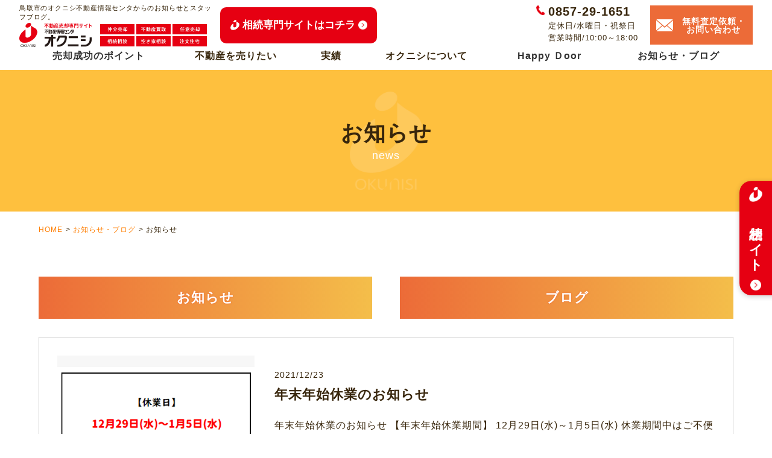

--- FILE ---
content_type: text/html
request_url: https://www.okunisi-baikyaku.com/info/news/?p=7
body_size: 6163
content:
<?xml version='1.0' encoding='UTF-8' ?>
<!DOCTYPE html PUBLIC "-//W3C//DTD XHTML 1.0 Transitional//EN" "http://www.w3.org/TR/xhtml1/DTD/xhtml1-transitional.dtd">
<html xmlns="http://www.w3.org/1999/xhtml" lang="ja" xml:lang="ja">
<head>
<!-- Google Tag Manager -->
<script>(function(w,d,s,l,i){w[l]=w[l]||[];w[l].push({'gtm.start':
new Date().getTime(),event:'gtm.js'});var f=d.getElementsByTagName(s)[0],
j=d.createElement(s),dl=l!='dataLayer'?'&l='+l:'';j.async=true;j.src=
'https://www.googletagmanager.com/gtm.js?id='+i+dl;f.parentNode.insertBefore(j,f);
})(window,document,'script','dataLayer','GTM-5MPKDTH');</script>
<!-- End Google Tag Manager -->
<meta http-equiv="Content-Type" content="text/html; charset=utf-8" />
<title>お知らせ｜鳥取市のオクニシ不動産情報センタ｜不動産売却・仲介・買取でお困りならお任せ！</title>
<meta name="keywords" content="ブログ,不動産,物件,鳥取市">
<meta name="description" content="鳥取市・岩美郡・八頭郡を中心としたエリアで不動産の売買を行うオクニシ不動産情報センタからのお知らせとスタッフブログを紹介しています。ブログでは、スタッフが日ごろの不動産売買に関する業務内容や皆様に伝えたいことなどを書きつづっております。">
<meta name="viewport" content="width=device-width,user-scalable=0">
<meta name="format-detection" content="telephone=no">
	<link rel="icon" href="../../images/favicon.png" type="image/gif" sizes="16x16">
<link rel="canonical" href="http://www.okunisi-baikyaku.com/info/news/">
<link href="../../css/base.css" rel="stylesheet">
<link href="../../css/fonts.css" rel="stylesheet">
<link href="../../css/styles.css" rel="stylesheet">
<link href="../../css/drawer.css" rel="stylesheet">
<script src="../../js/jquery.js"></script>

<script src="../../js/iscroll.js"></script>
<script src="../../js/drawer.js"></script>
<script src="../../js/common.js"></script>
<script>
$(function() {
    $('.drawer').drawer();
});
</script>
<!-- Global site tag (gtag.js) - Google Analytics -->
<script async src="https://www.googletagmanager.com/gtag/js?id=UA-160345056-22"></script>
<script>
  window.dataLayer = window.dataLayer || [];
  function gtag(){dataLayer.push(arguments);}
  gtag('js', new Date());

  gtag('config', 'UA-160345056-22');
</script>
<script type="application/ld+json">
	{
	"@context": "http://schema.org",
	"@type": "BreadcrumbList",
	"itemListElement": [{
	"@type": "ListItem",
	"position": 1,
	"item": {
	"@id": "http://www.okunisi-baikyaku.com/",
	"name": "不動産売却・査定・買取なら｜鳥取市・岩美郡・八頭郡のオクニシにお任せ！"
	}
	},{
	"@type": "ListItem",
	"position": 2,
	"item": {
	"@id": "http://www.okunisi-baikyaku.com/info/",
	"name": "お知らせ・ブログ｜鳥取市のオクニシ不動産情報センタ｜不動産売却・仲介・買取でお困りならお任せ！"
    }
	},{
	"@type": "ListItem",
	"position": 3,
	"item": {
	"@id": "http://www.okunisi-baikyaku.com/info/news/",
	"name": "お知らせ｜鳥取市のオクニシ不動産情報センタ｜不動産売却・仲介・買取でお困りならお任せ！"
	}
	}]
	}
	</script>
</head>

<body class="drawer drawer--right">
<!-- Google Tag Manager (noscript) -->
<noscript><iframe src="https://www.googletagmanager.com/ns.html?id=GTM-5MPKDTH"
height="0" width="0" style="display:none;visibility:hidden"></iframe></noscript>
<!-- End Google Tag Manager (noscript) -->
<div id="wrapper">


<header id="outer_header">
	<div id="header">
		<div class="header_flex">
			<div class="header_01">
				<div class="header_left">
					<h1>鳥取市のオクニシ不動産情報センタからのお知らせとスタッフブログ。</h1>
					<p class="logo"><a href="http://www.okunisi-baikyaku.com/"><img loading="lazy"  src="../../images/logo.png" alt="不動産売却専門サイト 不動産情報センタオクニシ"></a></p>
						<div class="sp">
							<p class="bt_fix_sp"><span><a href="https://www.okunisi-baikyaku.com/souzoku/">相続専門サイトはコチラ</a></span></p>
						</div>
					<div class="icon">
								<p><a href="../../sale_menu/"><img src="../../images/header_icon01.jpg" alt="仲介売却"></a></p>
								<p><a href="../../sale_menu/buy.html"><img src="../../images/header_icon02.jpg" alt="不動産買取"></a></p>
								<p><a href="../../sale_menu/private.html"><img src="../../images/header_icon03.jpg" alt="任意売却"></a></p>
								<p><a href="../../sale_menu/emptyhouse.html"><img src="../../images/header_icon04.jpg" alt="相続相談"></a></p>
								<p><a href="../../sale_menu/emptyhouse.html#ac01"><img src="../../images/header_icon05.jpg" alt="空き家相談"></a></p>
								<p><a href="../../about/happy.html"><img src="../../images/header_icon06.jpg" alt="注文住宅"></a></p>
							</div>
				</div>
				<div class="header_center">
					<!-- <a href="https://www.okunisi-baikyaku.com/souzoku/">
						<img width="199" height="71" src="../../images/idx_bnr05_header.png" alt="オクニシ不動産情報センタ">
					</a> -->
					<div class="pc">
						<p class="bt_fix_sp"><span><a href="https://www.okunisi-baikyaku.com/souzoku/">相続専門サイトはコチラ</a></span></p>
					</div>
				</div>
			</div>
			<div class="header_02">
				<div class="header_right">
					<div class="header_tel">
						<p class="tel_number">0857-29-1651</p>
						<p>定休日/水曜日・祝祭日<br>営業時間/10:00～18:00</p>
					</div>
					<p class="header_mail"><a href="../../contact/index.cgi"><span>無料査定依頼・お問い合わせ</span></a></p>
				</div>
			</div>
		</div>
		<div class="sp_area">
			<button type="button" class="drawer-toggle drawer-hamburger">
			<span class="sr-only">toggle navigation</span>
			<span class="drawer-hamburger-icon"></span>
			</button>
		</div>
	</div>
	<nav id="navi">
		<ul>
			<li><a href="../../point/index.html">売却成功のポイント</a></li>
			<li>
				不動産を売りたい
				<ul>
					<li><a href="../../sale_menu/index.html">【高く売る】仲介売却</a></li>
					<li><a href="../../sale_menu/buy.html">【早く売る】不動産買取</a></li>
					<li><a href="../../sale_menu/private.html">【ローン滞納】任意売却</a></li>
					<li><a href="../../sale_menu/emptyhouse.html">【相続した】相続・空き家相談</a></li>
				</ul>
			</li>
			<li>
				実績
				<ul>
					<li><a href="../../performance/index.html#case">売却実績</a></li>
					<li><a href="../../performance/index.html#voice">お客様の声</a></li>
				</ul>
			</li>
			<li>
				オクニシについて
				<ul>
					<li><a href="../../about/index.html">会社案内</a></li>
					<li><a href="../../about/index.html#faq">よくある質問</a></li>
				</ul>
			</li>
			<li><a href="../../about/happy.html">Happy Ｄoor</a></li>
			<li><a href="../index.php">お知らせ・ブログ</a></li>
		</ul>
	</nav>
</header>

<nav class="drawer-nav">
	<div class="drawer-menu">
		<p class="sp_menu_btn"><a href="http://www.okunisi-baikyaku.com/">HOME</a></p>
		<p class="sp_menu_btn"><a href="../../point/index.html">売却成功のポイント</a></p>
		<dl>
			<dt>不動産を売りたい</dt>
			<dd>
				<ul>
					<li><a href="../../sale_menu/index.html">【高く売る】仲介売却</a></li>
					<li><a href="../../sale_menu/buy.html">【早く売る】不動産買取</a></li>
					<li><a href="../../sale_menu/private.html">【ローン滞納】任意売却</a></li>
					<li><a href="../../sale_menu/emptyhouse.html">【相続した】相続・空き家相談</a></li>
				</ul>
			</dd>
		</dl>
		<dl>
			<dt>実績</dt>
			<dd>
				<ul>
					<li><a href="../../performance/index.html#case">売却実績</a></li>
					<li><a href="../../performance/index.html#voice">お客様の声</a></li>
				</ul>
			</dd>
		</dl>
		<dl>
			<dt>オクニシについて</dt>
			<dd>
				<ul>
					<li><a href="../../about/index.html">会社案内</a></li>
					<li><a href="../../about/index.html#faq">よくある質問</a></li>
				</ul>
			</dd>
		</dl>
		<p class="sp_menu_btn"><a href="../../about/happy.html">Happy Ｄoor</a></p>
		<p class="sp_menu_btn"><a href="../index.php">お知らせ・ブログ</a></p>
		<p class="sp_menu_btn"><a href="../../contact/index.cgi">無料査定依頼・お問い合わせ</a></p>
		<div class="contact_area">
			<p class="contact_area_title">いつでもお気軽に。<br>ご相談をおまちしております！</p>
			<div class="contact_area_contents">
				<p class="contact_area_subtitle">電話でのご相談はこちら</p>
				<p class="sp_menu_tel"><span><a href="tel:0857-29-1651" onclick="gtag('event', 'tel', {'event_category': 'sp'});">0857-29-1651</a></span></p>
				<p class="font12 mb_t">定休日/水曜日・祝祭日<br>営業時間/10:00～18:00</p>
				<p class="contact_area_subtitle">メールフォームはこちら</p>
				<p class="sp_menu_mail"><a href="../../contact/index.cgi"><span>お問い合わせ</span></a></p>
			</div>
		</div>
	</div>
</nav>
<!-- header end -->



<div id="main">

	<div id="page_title">
		<h2>お知らせ<span>news</span></h2>
	</div>


	<div id="topicpath">
		<ul>
			<li><a href="http://www.okunisi-baikyaku.com/">HOME</a></li>
			<li><a href="../index.php">お知らせ・ブログ</a></li>
			<li>お知らせ</li>
		</ul>
	</div>


	<div class="main_sec">
		<div class="col-two">
							<p class="block txt_btn_pt03"><a href="../news/">お知らせ</a></p>
							<p class="block txt_btn_pt03"><a href="../blog/">ブログ</a></p>
					</div>
	</div>


	<div class="info_list">
																											
					<article>
						<p class="info_img"><img loading="lazy"  src="/info/_data/contribute/images/85_1_1.png" alt="年末年始休業のお知らせ"></p>
						<div class="info_txt">
							<p class="info_data">2021/12/23</p>
							<h3>年末年始休業のお知らせ</h3>
							<p class="first_txt">年末年始休業のお知らせ

【年末年始休業期間】
12月29日(水)～1月5日(水)

休業期間中はご不便ご迷惑をお掛けしますが、

何卒ご了承の程お願い申し上げます。

なお、1月6日(木)から通常営業となります…</p>
						</div>
						<a href="../post-85/">年末年始休業のお知らせ</a>
					</article>
																			
					<article>
						<p class="info_img"><img loading="lazy"  src="/info/_data/contribute/images/82_1_1.jpg" alt="住宅ローンが払えない"></p>
						<div class="info_txt">
							<p class="info_data">2021/12/10</p>
							<h3>住宅ローンが払えない</h3>
							<p class="first_txt">住宅ローンが払えなくなったらどうなるか。

&nbsp;

　➀滞納１～３ヶ月で、督促状が届く

　➁滞納６ヶ月で、個人信用情報へブラックリストの記録がのる

　➂滞納７ヶ月で、ローンの一括支払いを請求される…</p>
						</div>
						<a href="../post-82/">住宅ローンが払えない</a>
					</article>
																							
					<article>
						<p class="info_img"><img loading="lazy"  src="/info/_data/contribute/images/81_1_1.jpg" alt="訳あり物件について"></p>
						<div class="info_txt">
							<p class="info_data">2021/12/06</p>
							<h3>訳あり物件について</h3>
							<p class="first_txt">訳あり物件について

訳あり物件と聞いて「建物内で嫌な出来事があった物件」といったイメージを持つ人が、たくさんいるでしょう。

そこで具体的に「訳あり」とされる場合について説明いたします。

心理的…</p>
						</div>
						<a href="../post-81/">訳あり物件について</a>
					</article>
																			
					<article>
						<p class="info_img"><img loading="lazy"  src="/info/_data/contribute/images/80_1_1.jpg" alt="売却物件の「仲介」と「買取」の違いについて"></p>
						<div class="info_txt">
							<p class="info_data">2021/12/03</p>
							<h3>売却物件の「仲介」と「買取」の違いについて</h3>
							<p class="first_txt">売却物件の「仲介」と「買取」の違いについて

&nbsp;

「仲介」は、売主から売却依頼を受けた不動産会社が、買主を探していく方法です。

　物件情報を自社のホームページやチラシ等で、買主を探す方法です…</p>
						</div>
						<a href="../post-80/">売却物件の「仲介」と「買取」の違いについて</a>
					</article>
																							
					<article>
						<p class="info_img"><img loading="lazy"  src="/info/_data/contribute/images/61_1_1.jpg" alt="売却依頼の物件を買付注文を頂きました。"></p>
						<div class="info_txt">
							<p class="info_data">2021/08/10</p>
							<h3>売却依頼の物件を買付注文を頂きました。</h3>
							<p class="first_txt">買付注文

先日、売却依頼のあった米子市永江の物件の解体を完了いたしました。

すると、ご近所の方がその物件を見ておられ、買付注文を頂きました。

ありがとうございます。
</p>
						</div>
						<a href="../post-61/">売却依頼の物件を買付注文を頂きました。</a>
					</article>
																			
					<article>
						<p class="info_img"><img loading="lazy"  src="/info/_data/contribute/images/58_1_1.jpg" alt="土地の売却依頼"></p>
						<div class="info_txt">
							<p class="info_data">2021/07/26</p>
							<h3>土地の売却依頼</h3>
							<p class="first_txt">土地売却依頼

昨日、鳥取市田園町2丁目の土地を売却依頼を受けました。

この物件は、面積が３５．６９坪で売却価格６４２万円。

1坪あたり１８万円の土地です。小学校の校区は醇風です。

スーパーマー…</p>
						</div>
						<a href="../post-58/">土地の売却依頼</a>
					</article>
																							
					<article>
						<p class="info_img"><img loading="lazy"  src="/info/_data/contribute/images/56_1_1.jpg" alt="広島市の方より、売却依頼を受けました。"></p>
						<div class="info_txt">
							<p class="info_data">2021/07/12</p>
							<h3>広島市の方より、売却依頼を受けました。</h3>
							<p class="first_txt">売却依頼

本日、広島市の売主様より、桜谷の物件の売却依頼がございました。

鳥取市桜谷にある南向きの約１００坪の土地を１６８０万円で売却したいと依頼を受けました。現在、建物がございますが、売主負担…</p>
						</div>
						<a href="../post-56/">広島市の方より、売却依頼を受けました。</a>
					</article>
																			
					<article>
						<p class="info_img"><img loading="lazy"  src="/info/_data/contribute/images/55_1_1.jpg" alt="自然素材の家が売れました。"></p>
						<div class="info_txt">
							<p class="info_data">2021/07/06</p>
							<h3>自然素材の家が売れました。</h3>
							<p class="first_txt">自然素材の家が売れました。

昨年、当社の展示ハウスとして建てたくつろ木の家が今月、売れました。ありがとうございます。

くつろ木の家とは「ぬくもりのある自然素材の家」という意味です。木のぬくもりが…</p>
						</div>
						<a href="../post-55/">自然素材の家が売れました。</a>
					</article>
																							
					<article>
						<p class="info_img"><img loading="lazy"  src="/info/_data/contribute/images/53_1_1.jpg" alt="米子市永江６３０の売却物件"></p>
						<div class="info_txt">
							<p class="info_data">2021/06/14</p>
							<h3>米子市永江６３０の売却物件</h3>
							<p class="first_txt">米子市永江６３０の売却物件

売却物件の依頼　米子市永江６３０番の土地の売却の依頼を受けました。現在、建物がありますが、売主の費用負担で解体・整地しての売却となります。土地面積３２０９．６９㎡（９７…</p>
						</div>
						<a href="../post-53/">米子市永江６３０の売却物件</a>
					</article>
																			
					<article>
						<p class="info_img"><img loading="lazy"  src="/info/_data/contribute/images/52_1_1.jpg" alt="鳥取市数津３４－４の売却物件"></p>
						<div class="info_txt">
							<p class="info_data">2021/06/08</p>
							<h3>鳥取市数津３４－４の売却物件</h3>
							<p class="first_txt">売却物件の依頼

鳥取市数津３４－４の中古物件を売却の依頼を受けました。

土地478㎡、建物216.62㎡、Ｓ４７年築で９ＤＫの物件です。

売却価格は、金６８０万円です。

&nbsp;
</p>
						</div>
						<a href="../post-52/">鳥取市数津３４－４の売却物件</a>
					</article>
									
	</div>


	<div class="main_sec">
		                                  <div class="section">
                <ul class="pagination clearfix">
                                      <li><a href="./?p=1">&laquo;</a></li>
                                                                              <li><a href="./?p=1">1</a></li>
                                                                                <li><a href="./?p=2">2</a></li>
                                                                                <li><a href="./?p=3">3</a></li>
                                                                                <li><a href="./?p=4">4</a></li>
                                                                                <li><a href="./?p=5">5</a></li>
                                                                                <li><a href="./?p=6">6</a></li>
                                                                                <li class="active"><a href="#">7</a></li>
                                                                                  <li><a href="./?p=8">8</a></li>
                                                                                <li><a href="./?p=9">9</a></li>
                                                                                <li><a href="./?p=10">10</a></li>
                                                                                                <li><a href="./?p=10">&raquo;</a></li>
                                    </ul>
              </div>
                      

			</div>

</div>
<!-- main end -->



<footer id="outer_footer">
	<p class="go_to_top"><a href="#wrapper"><img loading="lazy"  src="../../images/go_to_top.png" alt="top"></a></p>
	<div class="footer_contact">
		<div class="footer_contact_inner">
			<div class="footer_contact_left">
				<p class="icon"><img loading="lazy"  src="../../images/footer_contact_icon.png" alt="仲介売却・不動産買取・任意売却・相続相談・空き家相談・注文住宅"></p>
				<p class="logo"><a href="http://www.okunisi-baikyaku.com/"><img loading="lazy"  src="../../images/footer_logo.png" alt="不動産売却専門サイト 不動産情報センタオクニシ"></a></p>
				<p>〒680-0805　鳥取市相生町1-611<br>TEL：0857-29-1651<br>FAX：0857-29-1653</p>
			</div>
			<div class="footer_contact_right">
				<p class="contact_area_title">いつでもお気軽に。<br class="sp_area">ご相談をおまちしております！</p>
				<div class="contact_area_contents">
					<div class="left_block">
						<p class="contact_area_subtitle">電話でのご相談はこちら</p>
						<p class="tel sp_area"><span><a href="tel:0857-29-1651" onclick="gtag('event', 'tel', {'event_category': 'sp'});">0857-29-1651</a></span></p>
						<p class="tel pc_area"><span>0857-29-1651</span></p>
						<p class="font12">定休日/水曜日・祝祭日<br>営業時間/10:00～18:00</p>
					</div>
					<div class="right_block">
						<p class="contact_area_subtitle">メールフォームはこちら</p>
						<p class="mail alpha"><a href="../../contact/index.cgi"><span>お問い合わせ</span></a></p>
					</div>
				</div>
			</div>
		</div>
	</div>
	<div id="footer">
					<div class="f_bnrbox">

                    <div class="bnr_r">

                        <ul class="footer_banner">
							<li>
								<a href="https://www.okunisi-baikyaku.com/souzoku/"><img loading="lazy" src="../../images/idx_bnr05.png" alt="オクニシ不動産情報センタ"></a>
						</li>
                            <li>
                                <a href="http://www.okunisi.jp/" target="_blank"><img loading="lazy"
                                        src="../../images/footer_bn001.jpg" alt="オクニシ不動産情報センタ"></a>
                            </li>
                            <li>
                                <a href="http://www.okunisi.jp/link.htm" target="_blank"><img loading="lazy"
                                        src="../../images/footer_bn002.jpg" alt="LINK集"></a>
                            </li>
                        </ul>
                    </div>
                </div>
			<div class="footer_inner">
				<div class="footer_left">
					<div class="footer_map">
						<iframe loading="lazy"  src="https://www.google.com/maps/embed?pb=!1m18!1m12!1m3!1d7760.3354929928655!2d134.22486427428268!3d35.509795542865604!2m3!1f0!2f0!3f0!3m2!1i1024!2i768!4f13.1!3m3!1m2!1s0x35558fbdb8bbad1d%3A0xa0ceb07a76a7231c!2z44Kq44Kv44OL44K35LiN5YuV55Sj5oOF5aCx44K744Oz44K_!5e0!3m2!1sja!2sjp!4v1596785773762!5m2!1sja!2sjp" width="600" height="450" frameborder="0" style="border:0;" allowfullscreen="" aria-hidden="false" tabindex="0"></iframe>
					</div>
					<p class="copy">Copyright（C） 2020 All Rights Reserved by 株式会社 奥西</p>
				</div>
				<div class="footer_menu">
					<div class="footer_menu_inner">
						<div class="footer_menu_left">
							<p><a href="http://www.okunisi-baikyaku.com/">HOME</a></p>
							<p><a href="../../point/index.html">売却成功のポイント</a></p>
							<dl>
								<dt>不動産を売りたい</dt>
								<dd>
									<ul>
										<li><a href="../../sale_menu/index.html">【高く売る】仲介売却</a></li>
										<li><a href="../../sale_menu/buy.html">【早く売る】不動産買取</a></li>
										<li><a href="../../sale_menu/private.html">【ローン滞納】任意売却</a></li>
										<li><a href="../../sale_menu/emptyhouse.html">【相続した】相続・空き家相談</a></li>
									</ul>
								</dd>
							</dl>
						</div>
						<div class="footer_menu_right">
							<dl>
								<dt>実績</dt>
								<dd>
									<ul>
										<li><a href="../../performance/index.html#case">売却実績</a></li>
										<li><a href="../../performance/index.html#voice">お客様の声</a></li>
									</ul>
								</dd>
							</dl>
							<dl>
								<dt>オクニシについて</dt>
								<dd>
									<ul>
										<li><a href="../../about/index.html">会社案内</a></li>
										<li><a href="../../about/index.html#faq">よくある質問</a></li>
									</ul>
								</dd>
							</dl>
							<p><a href="../../about/happy.html">Happy Ｄoor</a></p>
							<p><a href="../index.php">お知らせ・ブログ</a></p>
							<p><a href="../../contact/index.cgi">無料査定依頼・お問い合わせ</a></p>
						</div>
					</div>
				</div>
			</div>
	</div>

	<div class="pc_area">
		<ul class="pc_btm_link" style="display: none;">
			<li><span>電話でのご相談はこちら<br><span>0857-29-1651</span></span><a href="tel:0857-29-1651" onclick="gtag('event', 'tel', {'event_category': 'pc'});"></a></li>
			<li><span>無料査定・お問い合わせ<br><span>（24時間受付）</span></span><a href="../../contact/index.cgi"></a></li>
		</ul>
	</div>

	<div class="sp_area">
		<ul class="sp_btm_link" style="display: none;">
			<li><a href="tel:0857-29-1651" onclick="gtag('event', 'tel', {'event_category': 'sp'});"><img loading="lazy"  src="../../images/sp_btm_btn001.png" alt="電話"></a></li>
			<li><a href="../../contact/index.cgi">無料査定・お問い合わせ<br><span>（24時間受付）</span></a></li>
			<li><a href="https://goo.gl/maps/mPtEpmzvz6s8fb9W8" target="_blank"><img loading="lazy"  src="../../images/sp_btm_btn002.png" alt="MAP"></a></li>
		</ul>
	</div>
</footer>
<!-- footer end -->
<div class="box_fix pc">
		<p class="bt_fix"><span>相続サイト</span></p>
		<div class="box_fix_con">
			<a href="https://www.okunisi-baikyaku.com/souzoku/"></a>
			<p class="tt01"><span>不動産相続</span>に<br><span>悩む方</span>はこちら</p>
			<p class="logo-fix"><img src="../../images/logo-fix.png" width="180" height="81" alt="オクニシ不動産情報センタ(株式会社奥西) 〒680-0805　鳥取市相生町1-611" loading="lazy"></p>
		</div>
		</div>

</div>
<!-- wrapper end -->

<script src="../../js/ofi.min.js"></script>
<script>objectFitImages();</script>
</body>
</html>

--- FILE ---
content_type: text/css
request_url: https://www.okunisi-baikyaku.com/css/styles.css
body_size: 10192
content:
@charset "UTF-8";
/*==========================================================================*/
/*//////////////////////////////////////////////////////////////////////////*/
/*//////                                                              //////*/
/*//////  Copyright (C) 2009 株式会社フリーセル All Rights Reserved.  //////*/
/*//////                                                              //////*/
/*//////////////////////////////////////////////////////////////////////////*/
/*                                                                          */
/*    base.css  --> スタイルの初期設定を行うため、変更しないで下さい。      */
/*    fonts.css --> フォントの初期設定を行うため、変更しないで下さい。      */
/*                                                                          */
/*==========================================================================*/
/* ======================================================

   common-Setting

========================================================= */
html {}
body {
    color: #38260c;
    -webkit-text-size-adjust: 100%;
    font-family: "游ゴシック体", "Yu Gothic", "Hiragino Kaku Gothic Pro", "Meiryo", sans-serif;
    letter-spacing: 1px;
    position: relative;
}
h1, h2, h3, h4, h5, h6, input, button, textarea, select, p, blockquote, table, pre, address, ul, ol, dl {
    font-size: 160%;
    font-weight: normal;
    text-align: left;
    line-height: 1.8;
}
h1, h2, h3, h4, h5, h6 {
    line-height: 1.4;
}
li {
    list-style: none;
}
th {
    vertical-align: middle;
}
img {
    width: 100%;
    height: auto;
    vertical-align: bottom;
}
a:link {
    color: #ff7e00;
    text-decoration: none;
}
a:visited {
    color: #ff7e00;
    text-decoration: none;
}
a:hover {
    color: #ff7e00;
    text-decoration: underline;
}
a:active {
    outline: none;
}
img.object_cover_fit {
    object-fit: cover;
    font-family: 'object-fit:cover;';
    object-position: center;
    width: 100%;
    height: 100%;
}
img.object_contain_fit {
    object-fit: contain;
    font-family: 'object-fit:contain;';
    object-position: center;
    width: 100%;
    height: 100%;
}
.fadein {
    opacity: 0;
    transform: translate(0, 50px);
    transition: all 1500ms;
}
.fadein.scrollin {
    opacity: 1;
    transform: translate(0, 0);
}
/* ======================================================

   header

========================================================= */
#outer_header {
    width: 100%;
    position: fixed;
    top: 0;
    left: 0;
    z-index: 999;
    background: #FFF;
}
/* .header_center{width: 199px;}
.header_center a:hover{opacity: 0.8;} */
.header_flex{display: flex;width: 100%;justify-content: space-between;}
.header_01{display: flex;align-items: center;}
#header {
    width: 90%;
    height: 60px;
    padding: 10px 0;
    margin: 0 auto;
    box-sizing: border-box;
}
#header .header_left h1{letter-spacing: 0.05rem;}
#header .header_left h1, #header .header_left .icon {
    display: none;
}
#header .header_left .logo {
    width: 120px;
    height: 40px;
}
#header .header_right {
    display: none;
}
#navi {
    display: none;
}
/* ======================================================

   footer

========================================================= */
#outer_footer {
    padding-bottom: 60px;
}
#footer {
    padding: 0 0 40px;
    background: url("../images/footer_bg.gif") repeat-x bottom;
    background-size: auto 25px;
}
.go_to_top {
    width: 40px;
    height: 40px;
    position: fixed;
    right: 10px;
    bottom: 70px;
    z-index: 1;
}
.footer_contact {
    background: url("../images/footer_contact_bg.gif") center;
    background-size: cover;
    background-attachment: fixed;
    padding: 50px 5%;
}
.footer_contact p {
    color: #FFF;
    text-align: center;
    line-height: 1.4;
}
.footer_contact_left {
    margin-bottom: 30px;
}
.footer_contact_left .icon {
    max-width: 310px;
    margin: 0 auto 30px;
}
.footer_contact_left .logo {
    max-width: 210px;
    margin: 0 auto 15px;
}
.footer_contact_left p {
    font-size: 14px;
}
.footer_contact_right .contact_area_title {
    font-size: 20px;
    font-weight: bold;
    margin-bottom: 20px;
}
.footer_contact_right .contact_area_subtitle {
    font-size: 18px;
}
.footer_contact_right .contact_area_contents {
    border: #FFF 1px solid;
    padding: 30px;
}
.footer_contact_right .left_block {
    margin-bottom: 20px;
}
.footer_contact_right .tel {
    font-size: 26px;
    font-weight: bold;
    margin: 5px 0;
}
.footer_contact_right .tel span {
    padding-left: 30px;
    background: url("../images/icon002.png") no-repeat left center;
    background-size: 20px auto;
}
.footer_contact_right .tel a {
    color: #FFF;
    text-decoration: none;
}
.footer_contact_right .mail {
    width: 100%;
    font-size: 20px;
    line-height: 50px;
    font-weight: bold;
    background: #FFF;
    -webkit-border-radius: 25px;
    -moz-border-radius: 25px;
    border-radius: 25px;
    margin-top: 5px;
}
.footer_contact_right .mail span {
    padding-left: 30px;
    background: url("../images/icon003.png") no-repeat left center;
    background-size: 23px auto;
}
.footer_contact_right .mail a {
    display: block;
    color: #ec6b38;
    text-decoration: none;
}
.footer_menu {
    display: none;
}
.footer_banner {
    width: 90%;
    margin: 20px auto 0;
    display: -webkit-flex;
    display: flex;
    -webkit-justify-content: space-between;
    justify-content: space-between;
}
.footer_banner li {
    width: 32%;
}
.footer_map {
    position: relative;
    padding-bottom: 56.25%;
    height: 0;
    overflow: hidden;
}
.footer_map iframe {
    position: absolute;
    top: 0;
    left: 0;
    width: 100%;
    height: 100%;
}
.f_bnrbox {
    display: flex;
    width: 70%;
    margin: 0 auto 54px;
}
.bnr_l {
    width: 40%;
    margin: 0 40px 0 0;
}
.bnr_r {
    width: 92%;
    margin: 0 auto;
}
.flex_box {
    display: flex;
    justify-content: center;
    align-items: center;
}
.flex_box div {
    padding: 0px 0px 0px 40px;
}
.idex_banner {
    width: 90%;
    margin: 0 auto 70px;
}
.idex_banner h3 {
    font-size: 28px;
    margin-bottom: 25px;
    font-weight: bold;
}
.bn_tunageru {
    max-width: 400px;
}
@media screen and (max-width: 960px) {
    .f_bnrbox {
        display: block;
        margin: 30px 10px;
        width: auto;
    }
    .idex_banner {
        margin: 0 auto 50px;
    }
    .idex_banner h3 {
        font-size: 24px;
        margin-bottom: 25px;
        font-weight: bold;
        text-align: center;
    }
    .flex_box {
        flex-direction: column;
    }
    .flex_box div {
        padding: 20px 20px 0px 20px;
    }
    .bnr_l {
        width: 100%;
    }
    .bnr_r {
        width: 100%;
    }
    .f_bnrbox .footer_banner {
        width: 100%;
        margin-top: 0;
    }
    .footer_banner {
        flex-direction: column;
        align-items: center;
    }
    .footer_banner li {
        width: 80%
    }
    .footer_banner li:not(:last-child) {
        margin-bottom: 15px;
    }
}
.copy {
    font-size: 11px;
    line-height: 1.2;
    padding: 20px 5% 0;
}
.pc_btm_link {
    width: 100%;
    position: fixed;
    bottom: 0;
    display: flex;
    justify-content: center;
}
.pc_btm_link li {
    position: relative;
    color: #fff;
    text-align: center;
    line-height: 1.6rem;
    border: solid 1px #fff;
    border-bottom: none;
    padding: 0.5rem 0;
    width: 300px;
    display: flex;
    justify-content: center;
}
.pc_btm_link li a {
    position: absolute;
    top: 0;
    left: 0;
    width: 100%;
    height: 100%;
    text-indent: -999px;
    transition: all .5s;
}
.pc_btm_link li a:hover {
    background: rgba(255, 255, 255, 0.3);
}
.pc_btm_link li:nth-child(1) {
    border-right: none;
}
.pc_btm_link li:nth-child(2) {
    letter-spacing: -0.05rem;
    line-height: 1.4rem;
    border-left: none;
    padding-top: 0.8rem;
}
.pc_btm_link li:nth-child(1) > span {
    background: url(../images/icon002.png) no-repeat left center;
    background-size: 23px auto;
    padding-left: 2.2rem;
}
.pc_btm_link li:nth-child(1) > span > span {
    font-size: 27px;
}
.pc_btm_link li:nth-child(2) > span {
    font-size: 20px;
    background: url(../images/icon004.png) no-repeat left center;
    background-size: 28px auto;
    padding-left: 2.4rem;
}
.pc_btm_link li:nth-child(2) > span > span {
    font-size: 16px;
    letter-spacing: 0.05rem;
}
.sp_btm_link {
    width: 100%;
    height: 60px;
    position: fixed;
    left: 0;
    bottom: 0;
    display: -webkit-flex;
    display: flex;
    -webkit-justify-content: flex-start;
    justify-content: flex-start;
    background: #FFF;
}
.sp_btm_link li:nth-child(1), .sp_btm_link li:nth-child(3) {
    width: 60px;
}
.pc_btm_link li:nth-child(1), .sp_btm_link li:nth-child(1) {
    background: #e60012;
}
.pc_btm_link li:nth-child(2), .sp_btm_link li:nth-child(2) {
    background: #ec6b38;
}
.sp_btm_link li:nth-child(2) {
    background: #ec6b38;
    -webkit-flex-grow: 1;
    flex-grow: 1;
    line-height: 1.2;
    text-align: center;
    font-weight: bold;
}
.sp_btm_link li:nth-child(2) a {
    color: #FFF;
    text-decoration: none;
    display: block;
    height: 100%;
    padding-top: 12px;
    box-sizing: border-box;
}
.sp_btm_link li:nth-child(2) span {
    font-size: 12px;
}
.bn_ikura {
    text-align: center;
    margin: 0px
}
.bn_ikura img {
    margin: 10px auto 10px;
    text-align: center;
}
/* ======================================================

   index

========================================================= */
#main_img {
    position: relative;
}
.main_img_icon {
    width: 90%;
    position: absolute;
    left: 0;
    right: 0;
    bottom: 20px;
    margin: 0 auto;
    display: flex;
    justify-content: space-around;
}
.main_img_icon p {
    width: calc((100% - 50px) / 5) !important;
    margin-right: 10px;
    height: auto !important;
}
.main_img_icon p img {
    width: 100%;
    max-width: 100%;
    height: auto;
}
.main_img_icon p:last-child {
    margin-right: 0;
}
.main_catch_copy {
    background: #ec6b38;
    padding: 30px 5%;
}
.index_trouble {
    background: url("../images/index_trouble_bg.gif") no-repeat right bottom;
    background-size: 100% auto;
    padding: 50px 0 50px;
}
.index_trouble_inner {
    width: 90%;
    max-width: 1200px;
    margin: 0 auto;
}
.index_trouble_inner h3, .index_trouble_inner li {
    font-weight: bold;
}
.index_trouble_inner h3 {
    font-size: 28px;
    margin-bottom: 20px;
}
.index_trouble_inner ul {
    margin-top: 20px;
    background: url("../images/index_trouble_list_bg.png") no-repeat center;
    background-size: 90% auto;
}
.index_trouble_inner li {
    font-size: 18px;
    line-height: 1.6;
    margin-bottom: 15px;
    padding-left: 30px;
    background: url("../images/icon009.png") no-repeat left 5px;
    background-size: 20px;
}
.index_trouble_inner li span {
    color: #e60012;
}
.index_trouble_inner li:last-child {
    margin-bottom: 0;
}
/*.index_contact_cover {background:#ec6b38 url("../images/index_contact_bg.jpg") no-repeat top center;}*/
.bnr_idx {
    width: 80%;
    margin: -5% auto 0;
    position: absolute;
    left: 50%;
    transform: translateX(-50%);
}
.index_contact_cover::before {
    content: '';
    display: block;
    padding-top: 42px;
    margin-top: -42px;
    background: url("../images/index_contact_bg.png") no-repeat top center;
    position: relative;
}
.index_contact {
    background: #ec6b38;
    padding: 40% 0 30px;
}
.index_contact p {
    color: #FFF;
    font-size: 22px;
    font-weight: bold;
    text-align: center;
    line-height: 1.6;
    padding-top: 120px;
    background: url("../images/index_contact_logo.png") no-repeat center top;
    background-size: 74px auto;
    margin-bottom: 20px;
}
.index_contact_inner {
    width: 90%;
    max-width: 1200px;
    margin: 0 auto;
}
.index_contact_inner li {
    padding: 12px 0;
    height: 36px;
    background: #FFF;
    -webkit-border-radius: 30px;
    -moz-border-radius: 30px;
    border-radius: 30px;
    overflow: hidden;
    margin-bottom: 10px;
}
.index_contact_inner li:nth-child(2) {
    display: none;
}
.index_contact_inner li img {
    object-fit: contain;
    font-family: 'object-fit:contain;';
    width: 100%;
    height: 100%;
}
.index_reason {
    padding: 0 0 40px;
    margin-bottom: 30px;
    background: #f7f7f7;
}
.index_reason h3 {
    width: 90%;
    max-width: 1200px;
    margin: 0 auto;
    padding: 20px 0;
    font-size: 30px;
    text-align: center;
}
.index_reason h3 span {
    font-size: 18px;
    display: block;
    color: #ec6b38;
}
.index_reason h3, .index_reason li {
    font-weight: bold;
}
.index_reason_inner {
    width: 90%;
    max-width: 1200px;
    margin: 30px auto 0;
}
.index_reason .index_reason_list {
    padding-left: 10px;
    margin-bottom: 30px;
}
.index_reason .index_reason_list li {
    line-height: 1.4;
    font-size: 20px;
    background: #f4ebd8;
    border: #FFF 3px solid;
    padding: 20px 20px 20px 85px;
    margin-bottom: 15px;
    position: relative;
    -webkit-border-radius: 10px;
    -moz-border-radius: 10px;
    border-radius: 10px;
}
.index_reason .index_reason_list li span {
    color: #ec6b38;
}
.index_reason .index_reason_list li img {
    display: block;
    width: 86px;
    position: absolute;
    top: -10px;
    left: -10px;
}
.index_reason_txt .index_reason_img {
    display: none;
}
.index_reason_txt .txt_btn_pt01 {
    margin-top: 20px;
}
.index_performance_txt {
    width: 90%;
    margin: -25px auto 40px;
    padding: 30px;
    background: url("../images/bg001.gif");
    background-size: 8px;
    position: relative;
    box-sizing: border-box;
    -webkit-border-radius: 10px;
    -moz-border-radius: 10px;
    border-radius: 10px;
    box-shadow: 0px 0px 5px 0px rgba(0, 0, 0, 0.2);
}
.index_performance_txt::before {
    content: '';
    display: block;
    width: 70%;
    height: 5px;
    background: #f4be4a;
    -webkit-border-bottom-right-radius: 5px;
    -webkit-border-bottom-left-radius: 5px;
    -moz-border-radius-bottomright: 5px;
    -moz-border-radius-bottomleft: 5px;
    border-bottom-right-radius: 5px;
    border-bottom-left-radius: 5px;
    position: absolute;
    top: 0;
    left: 0;
    right: 0;
    margin: 0 auto;
}
.index_performance_txt h4 {
    font-weight: bold;
    font-size: 24px;
    margin-bottom: 15px;
}
.index_performance_txt h4 span {
    font-size: 16px;
    color: #ec6b38;
    display: block;
}
.index_performance_txt h4, .index_performance_txt p {
    text-align: center;
}
.index_performance_txt .txt_btn_pt01 {
    margin-top: 15px;
}
.index_sale {
    padding: 0 0 40px;
    background: #4ccaf5 url("../images/index_sale_bg.jpg") no-repeat center bottom;
    background-size: auto 60%;
}
.index_sale h3, .index_sale_txt h4, .index_sale_txt p {
    color: #FFF;
}
.index_sale h3 {
    width: 90%;
    max-width: 1200px;
    margin: 0 auto;
    padding: 20px 0;
    font-size: 30px;
    font-weight: bold;
    text-align: center;
}
.index_sale h3 span {
    font-size: 18px;
    display: block;
}
.index_sale h4 {
    font-size: 24px;
    margin-bottom: 10px;
}
.index_sale_txt .sale_txt {
    padding: 30px 5% 30px;
}
.index_sale_list {
    width: 90%;
    max-width: 1200px;
    margin: 0 auto;
}
.index_sale_list li {
    padding: 30px;
    background: #FFF;
    margin-bottom: 5px;
}
.index_sale_list li:last-child {
    margin-bottom: 0;
}
.index_sale_list li, .index_sale_list li h5, .index_sale_list li p {
    text-align: center;
}
.index_sale_list li h5 {
    font-weight: bold;
    font-size: 16px;
    margin-bottom: 20px;
}
.index_sale_list li h5 span {
    display: block;
    font-size: 20px;
    color: #ec6b38;
}
.index_sale_list li .icon {
    display: block;
    width: 100px;
    margin: 0 auto 20px;
}
.index_sale_list li .txt_btn_pt02 {
    margin-top: 20px;
}
.index_point {
    padding: 40px 0 30px;
}
.index_point h4 {
    padding: 0 5% 15px;
    font-size: 30px;
    font-weight: bold;
}
.index_point h4 span {
    font-size: 18px;
    color: #ec6b38;
    display: block;
}
.index_point p {
    padding: 0 5%;
}
.index_point .index_point_img {
    margin: 20px 0 0;
}
.index_point ul {
    margin-bottom: 20px;
}
.index_point li {
    margin-bottom: 2px;
}
.index_point li div {
    padding: 0 5%;
}
.index_point li:nth-child(odd) div {
    background: #fed33e;
}
.index_point li:nth-child(even) div {
    background: #fec03e;
}
.index_point li p {
    font-size: 22px;
    font-weight: bold;
    line-height: 1.4;
    padding: 15px 0 15px 50px;
    position: relative;
}
.index_point li p span {
    color: #e60012;
}
.index_point li:nth-child(1) p {
    background: url("../images/index_point_icon001.png") no-repeat left center;
    background-size: 40px auto;
}
.index_point li:nth-child(2) p {
    background: url("../images/index_point_icon002.png") no-repeat left center;
    background-size: 40px auto;
}
.index_point li:nth-child(3) p {
    background: url("../images/index_point_icon003.png") no-repeat left center;
    background-size: 40px auto;
}
.index_point li:nth-child(4) p {
    background: url("../images/index_point_icon004.png") no-repeat left center;
    background-size: 40px auto;
}
.index_point li p a {
    display: block;
    width: 100%;
    height: 100%;
    position: absolute;
    top: 0;
    left: 0;
}
.index_point_btn {
    width: 90%;
    margin: 0 auto;
}
.index_info {
    background: #f7f7f7;
}
.index_info_inner {
    width: 90%;
    margin: 0 auto;
    padding: 40px 0;
}
.index_info h5 {
    font-size: 24px;
    font-weight: bold;
    text-align: center;
    margin-bottom: 20px;
}
.index_info h5 span {
    display: block;
    font-size: 16px;
    color: #ec6b38;
}
.index_info ul {
    border-top: #dadada 1px solid;
    margin-bottom: 20px;
}
.index_info li {
    border-bottom: #dadada 1px solid;
    line-height: 1.4;
    padding: 15px 10px;
}
.index_info li span, .index_info li a {
    display: block;
}
.index_info li span {
    font-weight: bold;
    margin-bottom: 3px;
}
.index_info li a {
    color: #38260c;
}
.index_happy {
    width: 90%;
    max-width: 1200px;
    margin: 50px auto;
}
.index_happy p, .index_happy h4, .index_happy li {
    text-align: center;
    font-family: "游明朝", YuMincho, "Hiragino Mincho ProN W3", "ヒラギノ明朝 ProN W3", "Hiragino Mincho ProN", "HG明朝E", "ＭＳ Ｐ明朝", "ＭＳ 明朝", serif;
}
.index_happy h4, .index_happy li {
    line-height: 1.4;
}
.index_happy .happy_img {
    width: 90%;
    margin: 0 auto 30px;
}
.index_happy .happy_txt {
    margin-bottom: 40px;
}
.index_happy .happy_txt .happy_door_img {
    width: 70%;
    margin: 0 auto 30px;
}
.index_happy .happy_txt h4 {
    font-size: 24px;
    margin-bottom: 15px;
}
.index_happy .happy_txt h4 span {
    font-size: 38px;
}
.index_happy .happy_txt .happy_txt_bg {
    padding-bottom: 30px;
    background: url("../images/index_happy_bg.jpg") no-repeat center bottom;
    background-size: 80% auto;
}
.index_happy_btn {
    background: #38260c;
    text-align: center;
    font-size: 18px;
}
.index_happy_btn a {
    color: #FFF;
    display: block;
    padding: 7px 0;
}
.index_happy_link {
    width: 80%;
    margin: 0 auto;
}
.index_happy_link li {
    font-size: 18px;
    -webkit-border-radius: 10px;
    -moz-border-radius: 10px;
    border-radius: 10px;
    overflow: hidden;
    background: #ec6b38;
    color: #FFF;
    margin-bottom: 15px;
    position: relative;
}
.index_happy_link li:last-child {
    margin-bottom: 0;
}
.index_happy_link li span {
    padding: 10px;
    display: block;
}
.index_happy_link li a {
    display: block;
    width: 100%;
    height: 100%;
    position: absolute;
    top: 0;
    left: 0;
}
.index_greeting_txt {
    padding: 40px 5%;
    background: #f5f7fb url("../images/index_greeting_bg.jpg") no-repeat bottom;
    background-size: 100% auto;
}
.index_greeting_txt h3, .index_greeting_txt h4, .index_greeting_txt p {
    text-align: center;
}
.index_greeting_txt h3 {
    font-size: 24px;
    font-weight: bold;
    margin-bottom: 20px;
}
.index_greeting_txt h3 span {
    font-size: 16px;
    color: #ec6b38;
    display: block;
}
.index_greeting_txt h4 {
    font-size: 20px;
    margin-bottom: 10px;
}
.index_greeting_btn {
    margin-top: 30px;
}
.index_greeting_btn p {
    margin-bottom: 1em;
}
.index_greeting_btn p:last-child {
    margin-bottom: 0;
}
/* ======================================================

   common

========================================================= */
.pc_area {
    display: none;
}
.bold {
    font-weight: bold;
}
.font10 {
    font-size: 10px;
}
.font12 {
    font-size: 12px;
}
.font14 {
    font-size: 14px;
}
.font16 {
    font-size: 16px;
}
.text {
    margin-bottom: 1em;
}
.txt-l {
    text-align: left;
}
.txt-c {
    text-align: center;
}
.txt-r {
    text-align: right;
}
/* ======================================================

   topicpath

========================================================= */
#topicpath {
    margin-bottom: 20px;
}
#topicpath ul {
    width: 90%;
    max-width: 1200px;
    margin: 0 auto;
    padding: 15px 0;
}
#topicpath li {
    display: inline;
    line-height: 1.4;
    font-size: 12px;
}
#topicpath li:before {
    content: " > ";
}
#topicpath li:first-child:before {
    content: "";
}
/* ======================================================

   img

========================================================= */
.image_l .txt, .image_r .txt {
    width: 90%;
    padding: 20px 5% 0;
}
.image_c {
    max-width: 600px;
    margin: 0 auto 20px;
}
/* ======================================================

   block

========================================================= */
#wrapper {
    padding-top: 60px;
}
#index_main {}
#main {
    width: 100%;
    margin: 0 auto 60px;
}
.main_sec, .main_sec_bg_inner {
    width: 90%;
    max-width: 1200px;
    margin: 0 auto;
}
.main_sec_bg {
    padding: 40px 0 30px;
    background: #f4ebd8;
}
.col-two .block, .col-three .block, .col-four .block {
    margin-bottom: 20px;
}
.anc_blc {
    margin-top: -60px;
    padding-top: 60px;
}
/* ======================================================

   title

========================================================= */
#page_title {
    background: #fec03e url("../images/page_title_bg.gif") no-repeat center;
    background-size: 70px auto;
}
#page_title h2 {
    width: 90%;
    max-width: 1200px;
    margin: 0 auto;
    text-align: center;
    font-size: 28px;
    font-weight: bold;
    padding: 40px 0;
}
#page_title h2 span {
    font-size: 18px;
    font-weight: normal;
    color: #FFF;
    display: block;
}
.ttl_pt01 {
    width: 90%;
    text-align: center;
    font-size: 24px;
    font-weight: bold;
    margin: 0 auto 30px;
}
.ttl_pt01::after {
    content: '';
    display: block;
    width: 50px;
    height: 4px;
    margin: 15px auto 0;
    background: #ec6b38;
}
.ttl_pt02 {
    font-size: 20px;
    font-weight: bold;
    margin-bottom: 20px;
    padding: 5px 0 5px 15px;
    border-left: #fec03e 5px solid;
}
.ttl_pt03 {
    font-size: 20px;
    font-weight: bold;
    margin-bottom: 20px;
    padding: 10px 10px 10px 40px;
    background: #fed33e;
    position: relative;
}
.ttl_pt03::before {
    content: '●';
    font-size: 15px;
    color: #FFF;
    position: absolute;
    top: 14px;
    left: 15px;
}
.ttl_pt04 {
    font-size: 20px;
    font-weight: bold;
    margin-bottom: 5px;
}
.ttl_pt04:first-letter {
    color: #ff7e00;
}
.ttl_check {
    max-width: 1200px;
    font-size: 24px;
    font-weight: bold;
    text-align: center;
    margin: 0 auto 20px;
    padding: 0 5%;
    box-sizing: border-box;
}
.ttl_check span {
    padding-left: 30px;
    background: url("../images/icon009.png") no-repeat left 2px;
    background-size: 20px;
}
/* ======================================================

   button

========================================================= */
.txt_btn_pt01 {
    line-height: 50px;
    text-align: center;
    font-weight: bold;
    background: #FFF;
    border: #ff7e00 2px solid;
    -webkit-border-radius: 27px;
    -moz-border-radius: 27px;
    border-radius: 27px;
}
.txt_btn_pt01 a {
    display: block;
    color: #ff7e00;
    text-decoration: none;
}
.txt_btn_pt02 {
    text-align: center;
    font-weight: bold;
    background: #ff7e00;
    line-height: 1.6;
}
.txt_btn_pt02 a {
    display: block;
    color: #FFF;
    text-decoration: none;
    padding: 15px 10px;
}
.txt_btn_pt03 {
    text-align: center;
    font-size: 18px;
    font-weight: bold;
    line-height: 1.6;
    text-shadow: 0px 0px 3px #ec6b38;
    background: #ec6b38;
    background: -moz-linear-gradient(left, #ec6b38 0%, #f4be4a 100%);
    background: -webkit-linear-gradient(left, #ec6b38 0%, #f4be4a 100%);
    background: linear-gradient(to right, #ec6b38 0%, #f4be4a 100%);
    filter: progid: DXImageTransform.Microsoft.gradient(startColorstr='#ec6b38', endColorstr='#f4be4a', GradientType=1);
}
.txt_btn_pt03 a {
    display: block;
    color: #FFF;
    text-decoration: none;
    padding: 15px 10px;
}
/* ======================================================

   margin

========================================================= */
.mt5 {
    margin-top: 5px !important;
}
.mt10 {
    margin-top: 10px !important;
}
.mt15 {
    margin-top: 15px !important;
}
.mt20 {
    margin-top: 20px !important;
}
.mt25 {
    margin-top: 25px !important;
}
.mt30 {
    margin-top: 30px !important;
}
.mt35 {
    margin-top: 35px !important;
}
.mt40 {
    margin-top: 40px !important;
}
.mt45 {
    margin-top: 45px !important;
}
.mt50 {
    margin-top: 50px !important;
}
.mb0 {
    margin-bottom: 0px !important;
}
.mb5 {
    margin-bottom: 5px !important;
}
.mb10 {
    margin-bottom: 10px !important;
}
.mb15 {
    margin-bottom: 15px !important;
}
.mb20 {
    margin-bottom: 20px !important;
}
.mb25 {
    margin-bottom: 25px !important;
}
.mb30 {
    margin-bottom: 30px !important;
}
.mb35 {
    margin-bottom: 35px !important;
}
.mb40 {
    margin-bottom: 40px !important;
}
.mb45 {
    margin-bottom: 45px !important;
}
.mb50 {
    margin-bottom: 50px !important;
}
.mb_t {
    margin-bottom: 20px !important;
}
.mb_s {
    margin-bottom: 30px !important;
}
.mb_m {
    margin-bottom: 50px !important;
}
.mb_l {
    margin-bottom: 70px !important;
}
/* ======================================================

   flow

========================================================= */
.flow_contents {
    width: 90%;
    max-width: 1200px;
    margin: 0 auto;
}
.flow_contents li {
    position: relative;
    margin-bottom: 60px;
    line-height: 1.4;
    border: #ec6b38 2px solid;
}
.flow_contents li::after {
    content: '';
    width: 0;
    height: 0;
    border-style: solid;
    border-width: 20px 20px 0 20px;
    border-color: #ec6b38 transparent transparent transparent;
    position: absolute;
    bottom: -45px;
    left: 0;
    right: 0;
    margin: 0 auto;
}
.flow_contents li:last-child {
    margin-bottom: 0;
}
.flow_contents li:last-child::after {
    display: none;
}
.flow_contents li span {
    display: block;
    padding: 15px;
}
.flow_contents li span.flow_ttl {
    background: #ec6b38;
    color: #FFF;
    font-size: 18px;
    font-weight: bold;
}
/* ======================================================

   list

========================================================= */
.list_pt01 li {
    position: relative;
    font-size: 16px;
    font-weight: bold;
    padding: 0 15px 0 20px;
}
.list_pt01 li::after, .list_pt01 li::before {
    display: block;
    content: '';
    position: absolute;
}
.list_pt01 li::after {
    top: 7px;
    left: 0;
    width: 14px;
    height: 14px;
    background-color: #ec6b38;
    border-radius: 100%;
}
.list_pt01 li::before {
    z-index: 2;
    top: 11px;
    left: 3px;
    width: 5px;
    height: 5px;
    border-right: 1px solid #fff;
    border-bottom: 1px solid #fff;
    -webkit-transform: rotate(-45deg);
    transform: rotate(-45deg);
}
.list_pt02 li {
    position: relative;
    font-size: 16px;
    padding-left: 15px;
}
.list_pt02 li::before {
    display: block;
    content: '';
    position: absolute;
    top: 10px;
    left: 0;
    width: 8px;
    height: 8px;
    background-color: #ec6b38;
    border-radius: 100%;
}
/* ======================================================

   table

========================================================= */
.tbl_pt01, .tbl_pt02 {
    width: 100%;
    border-right: #ccc solid 1px;
    border-top: #ccc solid 1px;
    box-sizing: border-box;
}
.tbl_pt01 th, .tbl_pt01 td, .tbl_pt02 th, .tbl_pt02 td {
    padding: 10px 15px;
    border-left: #ccc solid 1px;
    border-bottom: #ccc solid 1px;
}
.tbl_pt01 tr, .tbl_pt01 th, .tbl_pt01 td {
    display: block;
    box-sizing: border-box;
}
.tbl_pt01 th, .tbl_pt02 th {
    background: #f7f7f7;
}
.tbl_pt02 .wp50 {
    width: 50% !important;
}
.tbl_pt02 .wp20 {
    width: 20% !important;
}
.scroll {
    overflow-x: auto;
    -webkit-overflow-scrolling: touch;
}
.scroll::-webkit-scrollbar {
    height: 5px;
}
.scroll::-webkit-scrollbar-track {
    background: #F1F1F1;
}
.scroll::-webkit-scrollbar-thumb {
    background: #BCBCBC;
}
.scroll table {
    min-width: 870px;
}
.scr_sp_area {
    font-size: small;
}
/* ======================================================

   recommended

========================================================= */
.recommended_list {
    max-width: 1200px;
    margin: 0 auto;
}
.recommended_list.broker {
    background: url("../images/broker001.jpg") center right;
    background-size: cover;
}
.recommended_list.buy {
    background: url("../images/buy001.jpg") center;
    background-size: cover;
}
.recommended_list.private {
    background: url("../images/private001.jpg") center;
    background-size: cover;
}
.recommended_list.emptyhouse {
    background: url("../images/emptyhouse001.jpg") center;
    background-size: cover;
}
.recommended_list_inner {
    margin: 0 auto;
    padding: 5%;
}
.recommended_list_inner li {
    font-size: 22px;
    font-weight: bold;
    line-height: 1.6;
    background: rgba(255, 255, 255, 0.9) url("../images/icon009.png") no-repeat;
    background-position: left 20px top 18px;
    background-size: 18px;
    padding: 10px 10px 10px 50px;
    margin-bottom: 10px;
}
.recommended_list_inner li:last-child {
    margin-bottom: 0;
}
/* ======================================================

   08.company

========================================================= */
.gmap {
    height: 0;
    overflow: hidden;
    padding-bottom: 56.25%;
    position: relative;
}
.gmap iframe {
    position: absolute;
    left: 0;
    top: 0;
    height: 100%;
    width: 100%;
}
.faq dl {
    background: #f7f7f7;
    margin-bottom: 10px;
}
.faq dt {
    font-size: 20px;
    font-weight: bold;
    margin-bottom: 13px;
    background: #fec03e;
}
.faq dt, .faq dd {
    padding: 10px 20px 10px 50px;
    position: relative;
}
.faq dd {
    padding: 10px 20px 20px 50px;
}
.faq dt::before, .faq dd::before {
    content: 'Q';
    font-size: 24px;
    font-weight: bold;
    line-height: 1.4;
    position: absolute;
    top: 10px;
    left: 20px;
}
.faq dd::before {
    content: 'A';
    color: #ec6b38;
}
/* ======================================================

   09.happy

========================================================= */
.tyumon_banner {
    max-width: 577px;
    margin: 0 auto;
}
/* ======================================================

   10.contact

========================================================= */
.contact_tel {
    max-width: 600px;
    margin: 0 auto;
    background: url("../images/contact001.jpg") center;
    background-size: cover;
    padding: 30px 0;
    position: relative;
}
.contact_tel_inner {
    padding: 15px;
    background: rgba(255, 255, 255, 0.8);
}
.contact_tel p {
    text-align: center;
    line-height: 1.6;
}
.contact_tel .tel_number {
    font-size: 28px;
    font-weight: bold;
}
.contact_tel a {
    display: block;
    width: 100%;
    height: 100%;
    position: absolute;
    top: 0;
    left: 0;
}
/* ======================================================

   info

========================================================= */
.info_list {
    border-top: #ccc 1px solid;
    margin-bottom: 20px;
}
.info_list article {
    padding: 20px;
    border-bottom: #ccc 1px solid;
    position: relative;
    display: -webkit-flex;
    display: flex;
    -webkit-justify-content: space-between;
    justify-content: space-between;
}
.info_list article a {
    display: block;
    width: 100%;
    height: 100%;
    position: absolute;
    top: 0;
    left: 0;
    text-indent: -99999px;
}
.info_list .info_img {
    width: 30%;
    height: 80px;
    background: #f7f7f7 url("../images/logo.png") no-repeat center;
    background-size: 50%;
    margin-bottom: 15px;
}
.info_list .info_img img {
    object-fit: contain;
    font-family: 'object-fit:contain;';
    object-position: center;
    width: 100%;
    height: 100%;
    background: #f7f7f7;
}
.info_list .info_txt {
    width: 65%;
}
.info_data {
    font-size: 14px;
    margin-bottom: 5px;
}
.info_list h3 {
    font-size: 18px;
    font-weight: bold;
}
.info_list .first_txt {
    display: none;
}
.info_detail .info_img {
    /* background: #f7f7f7; */
    margin-bottom: 1em;
}
.info_detail .info_img img {
    object-fit: contain;
    font-family: 'object-fit:contain;';
    object-position: center;
    width: 100%;
    height: 100%;
}
.info_detail .info_txt {
    margin-bottom: 30px;
}
.pagenation .prevPage {
    float: left;
}
.pagenation .nextPage {
    float: right;
}
ul.pagination {
    text-align: center;
}
ul.pagination li {
    display: inline-block;
    margin: 5px
}
ul.pagination li a {
    padding: 4px 15px 7px;
    text-decoration: none;
    display: block;
    color: #fff;
    background: #f4be4a;
    -webkit-border-radius: 3px;
    -moz-border-radius: 3px;
    border-radius: 3px;
    transition: 0.3s;
}
ul.pagination li a:hover, ul.pagination li.active a, ul.pagination li.active a:hover {
    background: #ec6b38;
    color: #fff;
    cursor: pointer
}
ul.pagination li a:hover {
    opacity: 1
}
ul.pagination li.disabled a {
    display: none
}
/******************************** PC ********************************/
@media screen and (min-width: 960px) {
    .bnr_idx {
        width: 700px;
        margin: -100px auto 0;
        position: absolute;
        left: 50%;
        transform: translateX(-50%);
    }
    /*-------------------------------

   header

-------------------------------*/
    #header {
        height: auto;
        padding: 6px 0 0;
        display: -webkit-flex;
        display: flex;
        -webkit-justify-content: space-between;
        justify-content: space-between;
    }
    #header .header_left h1, #header .header_left .icon, #header .header_right, #navi {
        display: block;
    }
    #header .header_left, #header .header_right {
        width: 100%;
    }
    #header .header_left {
        display: -webkit-flex;
        display: flex;
        -webkit-flex-wrap: wrap;
        flex-wrap: wrap;
        max-width: 450px;
    }
    #header .header_left h1 {
        width: 100%;
        font-size: 11px;
        line-height: 1.4;
        margin-bottom: 2px;
    }
    #header .header_left .logo {
        width: 100%;
        max-width: 180px;
        margin-right: 4%;
    }
    #header .header_left .icon {
        width: 100%;
        max-width: 240px;
        display: flex;
        flex-wrap: wrap;
        justify-content: space-between;
    }
    #header .header_left .icon p {
        width: calc((100% - 5.4%) / 3);
        margin: 0.9%;
        line-height: 0;
    }
    #header .header_left .icon p a {
        display: block;
    }
    #header .header_left .icon p a:hover {
        opacity: 0.8;
    }
    #header .header_right {
        display: -webkit-flex;
        display: flex;
        -webkit-justify-content: flex-end;
        justify-content: flex-end;
        padding-top: 3px;
    }
    #header .header_tel {
        padding-left: 30px;
        margin-right: 20px;
        background: url("../images/icon001.png") no-repeat top left;
        background-size: 19px auto;
    }
    #header .header_tel p {
        font-size: 13px;
        line-height: 1.6;
    }
    #header .header_tel .tel_number {
        font-size: 26px;
        font-weight: bold;
        line-height: 1;
        margin-bottom: 0;
        margin-bottom: 4px;
    }
    #header .header_mail {
        background: #ec6b38;
        height: 65px;
        transition: 0.3s;
    }
    #header .header_mail:hover {
        background: #e60012;
    }
    #header .header_mail a {
        display: block;
        height: 100%;
        padding: 0 20px;
        color: #FFF;
        font-size: 17px;
        text-decoration: none;
    }
    #header .header_mail span {
        display: flex;
        align-items: center;
        justify-content: center;
        height: 100%;
        font-weight: bold;
        text-align: center;
        line-height: 1;
        margin: 0;
        padding-left: 40px;
        background: url("../images/icon004.png") no-repeat left center;
        background-size: 28px auto;
    }
    #navi {
        width: 100%;
    }
    #navi ul {
        max-width: 1200px;
        margin: 0 auto;
        display: -webkit-flex;
        display: flex;
        -webkit-justify-content: flex-start;
        justify-content: flex-start;
    }
    #navi ul > li {
        -webkit-flex-grow: 1;
        flex-grow: 1;
        line-height: 30px;
        text-align: center;
        font-weight: bold;
        position: relative;
    }
    #navi ul > li::after {
        position: absolute;
        content: '';
        width: 0;
        opacity: 0;
        height: 5px;
        background: #e60012;
        bottom: 0;
        left: 50%;
        transform: translateX(-50%);
        transition: all .5s;
    }
    #navi ul > li:hover::after {
        opacity: 1;
        width: 100%;
    }
    #navi ul li a {
        display: block;
        padding: 0 10px;
        color: #333;
        text-decoration: none;
        box-sizing: border-box;
    }
    #navi ul li a:hover {
        color: #38260c;
    }
    #navi li ul {
        width: 250px;
        position: absolute;
        top: 30px;
        left: 50%;
        transform: translateX(-50%);
        display: none;
        background: rgba(255, 255, 255, 0.8);
        padding: 20px 30px;
        box-sizing: border-box;
    }
    #navi li ul li {
        width: 100%;
        text-align: left;
        font-size: 14px;
        line-height: 1.4;
    }
    #navi li ul li:hover::after {
        opacity: 0;
    }
    #navi li ul li a {
        padding: 12px 0;
        transition: 0.3s;
    }
    #navi li ul li a:hover {
        color: #ec6b38;
    }
    /*-------------------------------

   footer

-------------------------------*/
    #outer_footer {
        padding-bottom: 0;
    }
    .go_to_top {
        width: 60px;
        height: 60px;
        right: 30px;
        bottom: 70px;
    }
    .footer_contact {
        padding: 50px 0;
    }
    .footer_contact_inner {
        width: 90%;
        max-width: 1000px;
        margin: 0 auto;
        display: -webkit-flex;
        display: flex;
        -webkit-justify-content: space-between;
        justify-content: space-between;
    }
    .footer_contact_left {
        width: 31%;
        margin-bottom: 0;
    }
    .footer_contact_left .logo {
        max-width: 210px;
        margin: 0 0 15px;
    }
    .footer_contact_left p {
        text-align: left;
    }
    .footer_contact_right {
        width: 62%;
    }
    .footer_contact_right .contact_area_title {
        font-size: 24px;
        margin-bottom: 10px;
    }
    .footer_contact_right .contact_area_subtitle {
        font-size: 20px;
    }
    .footer_contact_right .contact_area_contents {
        padding: 40px 30px;
        display: -webkit-flex;
        display: flex;
        -webkit-justify-content: space-between;
        justify-content: space-between;
    }
    .footer_contact_right .left_block, .footer_contact_right .right_block {
        width: 48%;
    }
    .footer_contact_right .left_block {
        margin-bottom: 0;
    }
    .footer_contact_right .tel {
        font-size: 30px;
    }
    .footer_contact_right .tel span {
        background: url("../images/icon002.png") no-repeat left center;
        background-size: 23px auto;
    }
    #footer {
        padding: 40px 0 80px;
        background: url("../images/footer_bg.gif") repeat-x bottom;
        background-size: auto 50px;
    }
    .footer_inner {
        width: 90%;
        max-width: 1200px;
        margin: 0 auto;
        display: -webkit-flex;
        display: flex;
        -webkit-justify-content: space-between;
        justify-content: space-between;
    }
    .footer_inner .footer_left {
        width: 50%;
    }
    .footer_map {
        padding-bottom: 380px;
    }
    .footer_menu {
        display: block;
        width: 44%;
        max-width: 520px;
    }
    .footer_banner {
        width: 96%;
    }
    .footer_menu_inner {
        padding-top: 15px;
        display: -webkit-flex;
        display: flex;
        -webkit-justify-content: space-between;
        justify-content: space-between;
    }
    .footer_menu_left, .footer_menu_right {
        width: 49%;
        max-width: 250px;
    }
    .footer_menu_inner p, .footer_menu_inner dt, .footer_menu_inner li {
        font-size: 14px;
        line-height: 1.6;
    }
    .footer_menu_inner p, .footer_menu_inner dt {
        font-weight: bold;
    }
    .footer_menu_inner dd {
        padding-left: 1em;
    }
    .footer_menu_inner p::before, .footer_menu_inner dt::before {
        content: '●';
    }
    .footer_menu_inner p, .footer_menu_inner dl {
        margin-bottom: 20px;
    }
    .footer_menu_inner p:last-child {
        margin-bottom: 0;
    }
    .footer_menu_inner a {
        color: #38260c;
        text-decoration: none;
    }
    .footer_menu_inner a:hover {
        text-decoration: underline;
    }
    /*-------------------------------

   index

-------------------------------*/
    #main_img_cover {
        position: relative;
        background: #f7f7f7;
    }
    #main_img {
        max-width: 1500px;
        margin: 0 auto;
    }
    #main_img li {
        height: 650px;
    }
    #main_img li img {
        object-fit: cover;
        font-family: 'object-fit:cover;';
        object-position: center;
        width: 100%;
        height: 100%;
    }
    .main_img_icon {
        width: 62%;
        bottom: 40px;
    }
    .main_catch_copy {
        width: 50%;
        height: 250px;
        padding: 46px 0 0 40px;
        box-sizing: border-box;
        position: absolute;
        right: 0;
        top: 115px;
    }
    .main_catch_copy h2 {
        width: 510px;
    }
    .index_trouble {
        background-size: 1080px auto;
        padding: 70px 0 120px;
    }
    .index_trouble_inner {
        display: -webkit-flex;
        display: flex;
        -webkit-justify-content: space-between;
        justify-content: space-between;
    }
    .index_trouble_txt {
        width: 40%;
        padding-top: 40px;
    }
    .index_trouble_inner h3 {
        font-size: 34px;
    }
    .index_trouble_inner ul {
        margin-top: 20px;
        background-size: 100% auto;
    }
    .index_trouble_inner li {
        font-size: 22px;
        margin-bottom: 15px;
        padding-left: 50px;
        background: url("../images/icon009.png") no-repeat left 5px;
        background-size: 30px;
    }
    .index_trouble_img {
        width: 58%;
        max-width: 685px;
    }
    .index_contact {
        padding: 300px 0 70px;
    }
    .index_contact p {
        font-size: 28px;
        padding: 0;
        background: none;
        margin-bottom: 40px;
    }
    .index_contact p span {
        display: inline-block;
        min-height: 80px;
        padding: 20px 0 0 110px;
        background: url("../images/index_contact_logo.png") no-repeat left top;
        background-size: 74px auto;
    }
    .index_contact_inner ul {
        max-width: 920px;
        margin: 0 auto;
        display: -webkit-flex;
        display: flex;
        -webkit-justify-content: space-between;
        justify-content: space-between;
    }
    .index_contact_inner li {
        width: 49%;
        max-width: 450px;
        padding: 13px 0;
        height: 44px;
        -webkit-border-radius: 35px;
        -moz-border-radius: 35px;
        border-radius: 35px;
    }
    .index_contact_inner li:nth-child(1) {
        display: none;
    }
    .index_contact_inner li:nth-child(2) {
        display: list-item;
    }
    .index_reason {
        padding: 80px 0;
    }
    .index_reason h3 {
        padding: 0;
        font-size: 38px;
    }
    .index_reason h3 span {
        font-size: 20px;
    }
    .index_reason_inner {
        margin: 40px auto 0;
        display: -webkit-flex;
        display: flex;
        -webkit-justify-content: space-between;
        justify-content: space-between;
    }
    .index_reason .index_reason_txt {
        width: 45%;
        padding: 0 0 0 5%;
        box-sizing: border-box;
    }
    .index_reason .index_reason_list {
        width: 55%;
        padding-left: 20px;
        margin-bottom: 0;
    }
    .index_reason .index_reason_list li {
        font-size: 24px;
        margin-bottom: 20px;
    }
    .index_reason .index_reason_list li:last-child {
        margin-bottom: 0;
    }
    .index_reason .index_reason_list li img {
        top: -12px;
        left: -20px;
    }
    .index_reason_txt .index_reason_img {
        display: block;
        margin-bottom: 20px;
        -webkit-border-radius: 10px;
        -moz-border-radius: 10px;
        border-radius: 10px;
        overflow: hidden;
    }
    .index_performance {
        display: -webkit-flex;
        display: flex;
    }
    .index_performance_case, .index_performance_voice {
        width: 50%;
    }
    .index_performance_voice {
        padding-top: 50px;
    }
    .index_performance_txt {
        max-width: 500px;
        margin: -50px auto 50px;
        padding: 55px;
    }
    .index_performance_txt h4 {
        font-size: 28px;
        margin-bottom: 20px;
    }
    .index_performance_txt .txt_btn_pt01 {
        margin-top: 25px;
    }
    .index_sale {
        padding: 0 0 110px;
        background: #4ccaf5 url("../images/index_sale_bg.jpg") no-repeat center bottom;
        background-size: 100% auto;
    }
    .index_sale h3 {
        padding: 90px 0 40px;
        font-size: 38px;
    }
    .index_sale h3 span {
        font-size: 24px;
    }
    .index_sale h4 {
        font-size: 28px;
        margin-bottom: 15px;
    }
    .index_sale_txt {
        width: 90%;
        max-width: 1200px;
        margin: 0 auto 60px;
        display: -webkit-flex;
        display: flex;
        -webkit-justify-content: space-between;
        justify-content: space-between;
    }
    .index_sale_txt .sale_img {
        width: 36%;
        max-width: 430px;
    }
    .index_sale_txt .sale_txt {
        width: 60%;
        padding: 30px 0 0;
    }
    .index_sale_list {
        display: -webkit-flex;
        display: flex;
        -webkit-justify-content: space-around;
        justify-content: space-around;
    }
    .index_sale_list li {
        padding: 35px 40px 110px;
        width: 24%;
        box-sizing: border-box;
        margin-bottom: 0;
        position: relative;
    }
    .index_sale_list li h5 {
        ffont-size: 18px;
    }
    .index_sale_list li h5 span {
        font-size: 22px;
    }
    .index_sale_list li .txt_btn_pt02 {
        width: -webkit-calc(100% - 80px);
        width: calc(100% - 80px);
        margin: 0;
        position: absolute;
        bottom: 40px;
    }
    .index_point {
        padding: 30px 0;
        display: -webkit-flex;
        display: flex;
        -webkit-justify-content: space-between;
        justify-content: space-between;
    }
    .index_point_img, .index_point_txt {
        width: 50%;
    }
    .index_point_img {
        margin: 0;
    }
    .index_point_img img {
        object-fit: cover;
        font-family: 'object-fit:cover;';
        width: 100%;
        height: 100%;
    }
    .index_point_txt {
        padding: 40px 0;
    }
    .index_point h4 {
        padding: 0 5% 15px;
        font-size: 38px;
    }
    .index_point h4 span {
        font-size: 20px;
    }
    .index_point ul {
        margin: 30px 0 20px;
    }
    .index_point li div {
        padding: 0 5%;
        transition: 0.3s;
    }
    .index_point li div:hover {
        margin: 0 0 0 -50px;
    }
    .index_point li p {
        font-size: 26px;
        padding: 35px 0 0 80px;
        min-height: 66px;
    }
    .index_point li:nth-child(1) p {
        background: url("../images/index_point_icon001.png") no-repeat left center;
        background-size: 67px auto;
    }
    .index_point li:nth-child(2) p {
        background: url("../images/index_point_icon002.png") no-repeat left center;
        background-size: 67px auto;
    }
    .index_point li:nth-child(3) p {
        background: url("../images/index_point_icon003.png") no-repeat left center;
        background-size: 67px auto;
    }
    .index_point li:nth-child(4) p {
        background: url("../images/index_point_icon004.png") no-repeat left center;
        background-size: 67px auto;
    }
    .index_info_inner {
        max-width: 1200px;
        padding: 80px 0;
        display: -webkit-flex;
        display: flex;
        -webkit-justify-content: space-between;
        justify-content: space-between;
    }
    .index_info_inner .ttl_txt {
        width: 35%;
    }
    .index_info_inner .list_block {
        width: 65%;
    }
    .index_info h5 {
        font-size: 28px;
        margin-bottom: 30px;
    }
    .index_info h5 span {
        font-size: 18px;
    }
    .index_info ul {
        margin-bottom: 0;
    }
    .index_info li {
        padding: 15px;
        display: -webkit-flex;
        display: flex;
        -webkit-justify-content: space-between;
        justify-content: space-between;
    }
    .index_info li span {
        width: 20%;
    }
    .index_info li a {
        width: 75%;
    }
    .index_happy {
        margin: 55px auto 70px;
    }
    .index_happy_txt {
        display: -webkit-flex;
        display: flex;
        -webkit-justify-content: space-between;
        justify-content: space-between;
        margin-bottom: 50px;
    }
    .index_happy .happy_img, .index_happy .happy_txt {
        width: 50%;
        margin: 0
    }
    .index_happy .happy_img {
        max-width: 580px;
    }
    .index_happy .happy_txt {
        padding: 50px 5% 0;
        box-sizing: border-box;
    }
    .index_happy .happy_txt .happy_door_img {
        width: 100%;
        max-width: 416px;
        transition: 0.3s;
    }
    .index_happy .happy_txt .happy_door_img:hover {
        opacity: 0.7;
        filter: alpha(opacity=70);
        -ms-filter: "alpha(opacity=70)";
    }
    .index_happy .happy_txt h4 {
        font-size: 28px;
    }
    .index_happy .happy_txt h4 span {
        font-size: 42px;
    }
    .index_happy .happy_txt .happy_txt_bg {
        padding-bottom: 35px;
        background: url("../images/index_happy_bg.jpg") no-repeat center bottom;
        background-size: auto 100%;
    }
    .index_happy_btn {
        width: 220px;
        margin: 0 auto;
        transition: 0.3s;
    }
    .index_happy_btn a:hover {
        text-decoration: none;
    }
    .index_happy_link {
        width: 100%;
        display: -webkit-flex;
        display: flex;
        -webkit-justify-content: space-between;
        justify-content: space-between;
    }
    .index_happy_link li {
        width: 31%;
        font-size: 24px;
        margin-bottom: 0;
        transition: 0.3s;
    }
    .index_happy_link li span {
        padding: 13px;
    }
    .index_happy_btn:hover, .index_happy_link li:hover {
        opacity: 0.8;
        filter: alpha(opacity=80);
        -ms-filter: "alpha(opacity=80)";
    }
    .index_greeting {
        width: 90%;
        margin: 0 auto 70px;
        display: -webkit-flex;
        display: flex;
        -webkit-justify-content: space-between;
        justify-content: space-between;
    }
    .index_greeting_img, .index_greeting_txt {
        width: 50%;
        box-sizing: border-box;
    }
    .index_greeting_img img {
        object-fit: cover;
        font-family: 'object-fit:cover;';
        width: 100%;
        height: 100%;
    }
    .index_greeting_txt {
        padding: 60px 5%;
    }
    .index_greeting_txt h3 {
        font-size: 28px;
        margin-bottom: 30px;
    }
    .index_greeting_txt h4 {
        font-size: 24px;
        margin-bottom: 20px;
    }
    .index_greeting_btn {
        display: -webkit-flex;
        display: flex;
        -webkit-justify-content: space-between;
        justify-content: space-between;
    }
    .index_greeting_btn p {
        width: 48%;
        margin: 0;
    }
    /*-------------------------------

   common

-------------------------------*/
    .pc_area {
        display: block;
    }
    .sp_area {
        display: none;
    }
    .alpha a {
        transition: 0.3s;
    }
    .alpha a:hover {
        opacity: 0.8;
        filter: alpha(opacity=80);
        -ms-filter: "alpha(opacity=80)";
    }
    .scr_sp_area {
        display: none;
    }
    /*-------------------------------

   topicpath

-------------------------------*/
    #topicpath {
        margin-bottom: 50px;
    }
    #topicpath ul {
        max-width: 1200px;
    }
    /*-------------------------------

   img

-------------------------------*/
    .image_l, .image_r {
        width: 90%;
        max-width: 1200px;
        margin: 0 auto;
        display: -webkit-flex;
        display: flex;
    }
    .image_r {
        -webkit-justify-content: flex-end;
        justify-content: flex-end;
        -webkit-flex-direction: row-reverse;
        flex-direction: row-reverse;
    }
    .image_l .img, .image_r .img {
        width: 45%;
    }
    .image_l .txt, .image_r .txt {
        width: 50%;
    }
    .image_l .txt {
        padding: 15px 0 0 5%;
    }
    .image_r .txt {
        padding: 15px 5% 0 0;
    }
    .image_c {
        margin: 0 auto 30px;
    }
    /*-------------------------------

   block

-------------------------------*/
    #wrapper {
        padding-top: 116px;
    }
    #main {
        margin: 0 auto 100px;
    }
    .main_sec_bg {
        padding: 70px 0 60px;
    }
    .col-two, .col-three, .col-four {
        display: -webkit-flex;
        display: flex;
        -webkit-flex-wrap: wrap;
        flex-wrap: wrap;
    }
    .col-two .block, .col-three .block, .col-four .block {
        margin-bottom: 30px;
    }
    .col-two .block {
        width: 48%;
    }
    .col-two .block:nth-child(2n) {
        margin-left: auto;
    }
    .col-three .block {
        width: 30%;
        margin-right: 5%;
    }
    .col-three .block:nth-child(3n) {
        margin-right: 0;
    }
    .col-four .block {
        width: 23.5%;
        margin-right: 2%;
    }
    .col-four .block:nth-child(4n) {
        margin-right: 0;
    }
    .anc_blc {
        margin-top: -190px;
        padding-top: 190px;
    }
    /*-------------------------------

   title

-------------------------------*/
    #page_title {
        background-size: 120px auto;
    }
    #page_title h2 {
        font-size: 36px;
        padding: 80px 0;
    }
    .ttl_pt01, .ttl_pt02, .ttl_pt03 {
        max-width: 1200px;
        margin: 0 auto 30px;
        box-sizing: border-box;
    }
    .ttl_pt01 {
        font-size: 32px;
        margin: 0 auto 40px;
    }
    .ttl_pt02 {
        font-size: 26px;
        margin: 0 auto 20px;
    }
    .ttl_pt03 {
        font-size: 24px;
    }
    .ttl_pt03::before {
        top: 17px;
    }
    .ttl_check {
        font-size: 34px;
        margin: 0 auto 30px;
        padding: 0;
    }
    .ttl_check span {
        padding-left: 40px;
        background: url("../images/icon009.png") no-repeat left 2px;
        background-size: 30px;
    }
    /*-------------------------------

   button

-------------------------------*/
    .txt_btn_pt01, .txt_btn_pt01 a, .txt_btn_pt02, .txt_btn_pt03 a {
        transition: 0.3s;
    }
    .txt_btn_pt01:hover {
        background: #ff7e00;
    }
    .txt_btn_pt01 a:hover {
        color: #FFF;
    }
    .txt_btn_pt02:hover {
        background: #e60012;
    }
    .txt_btn_pt03 {
        font-size: 22px;
        line-height: 1.4;
    }
    .txt_btn_pt03 a {
        padding: 20px 15px;
    }
    .txt_btn_pt03:hover a {
        background: #e60012;
    }
    .w250 {
        width: 250px;
    }
    .w250 {
        margin: 0 auto;
    }
    /*-------------------------------

   margin

-------------------------------*/
    .mb_t {
        margin-bottom: 30px !important;
    }
    .mb_s {
        margin-bottom: 50px !important;
    }
    .mb_m {
        margin-bottom: 80px !important;
    }
    .mb_l {
        margin-bottom: 100px !important;
    }
    /*-------------------------------

   table

-------------------------------*/
    .tbl_pt01 th, .tbl_pt01 td, .tbl_pt02 th, .tbl_pt02 td {
        padding: 25px 20px;
    }
    .tbl_pt01 tr {
        display: table-row;
    }
    .tbl_pt01 th, .tbl_pt01 td {
        display: table-cell;
    }
    .wp15 {
        width: 15% !important;
    }
    .wp30 {
        width: 30% !important;
    }
    .wp35 {
        width: 35% !important;
    }
    .scroll {
        overflow: hidden;
    }
    /*-------------------------------

   recommended

-------------------------------*/
    .recommended_list_inner {
        margin: 0 auto;
        padding: 5% 35% 5% 5%;
    }
    /*-------------------------------

   company

-------------------------------*/
    .gmap {
        width: 90%;
        max-width: 1200px;
        margin: 0 auto;
        padding-bottom: 350px;
    }
    .faq dt, .faq dd {
        padding: 10px 20px 10px 60px;
    }
    .faq dd {
        padding: 10px 20px 20px 60px;
    }
    .faq dt::before, .faq dd::before {
        left: 30px;
    }
    /*-------------------------------

   contact

-------------------------------*/
    .contact_tel {
        padding: 40px 0;
    }
    .contact_tel_inner {
        padding: 30px 15px;
    }
    .contact_tel .tel_number {
        font-size: 38px;
    }
    .contact_tel a {
        display: none;
    }
    /*-------------------------------

   info

-------------------------------*/
    .info_list {
        width: 90%;
        max-width: 1200px;
        margin: 0 auto 30px;
        border: none;
    }
    .info_list article {
        padding: 30px;
        border: #ccc 1px solid;
        margin-bottom: 20px;
        transition: 0.3s;
    }
    .info_list article:hover {
        opacity: 0.8;
        filter: alpha(opacity=80);
        -ms-filter: "alpha(opacity=80)";
    }
    .info_list .info_img {
        width: 30%;
        height: 230px;
        margin: 0;
    }
    .info_list .info_txt {
        width: 67%;
        padding-top: 20px;
    }
    .info_list h3 {
        font-size: 22px;
        margin-bottom: 1em;
    }
    .info_list .first_txt {
        display: block;
    }
    .info_detail .info_img {
        height: 300px;
        margin: 0 auto 1em;
    }
    .info_detail .info_txt {
        margin-bottom: 40px;
    }
}

@media screen and (min-width: 960px) and (max-width: 1600px){
    #header{width: 95%;}
    #header .header_mail{width: 220px;}
}

/*-------------------------------


    IE

-------------------------------*/
@media screen and (min-width: 960px) and (-ms-high-contrast: none), (-ms-high-contrast: active) {
    #header .header_mail span {
        padding-top: 2px;
    }
    #header .header_mail a {
        padding: 2px 20px 0px;
    }
    .txt_btn_pt01 a {
        padding-top: 4px;
    }
    .txt_btn_pt02 a {
        padding: 15px 10px 10px;
    }
    .index_happy_link li span {
        padding: 13px 13px 7px;
    }
    .footer_contact_right .mail {
        line-height: 45px;
    }
    .footer_contact_right .mail a {
        padding-top: 6px;
    }
    .footer_contact_right .mail span {
        padding-top: 4px;
    }
    .txt_btn_pt03 a {
        padding: 20px 15px 10px;
    }
    .ttl_pt03 {
        padding: 15px 10px 5px 40px;
    }
    .recommended_list_inner li {
        padding: 15px 10px 10px 50px;
        background-position: left 20px top 20px;
    }
    .index_happy_btn a {
        padding: 7px 0 3px;
    }
    .faq dt, .faq dd {
        padding: 10px 20px 3px 60px;
    }
    .index_trouble_inner li {
        margin-bottom: 10px;
        padding-top: 5px;
    }
}
@media screen and (min-width: 960px) and (max-width: 1280px) {
    #header .header_mail{width: 170px;}
    #header .header_mail a{padding: 0 10px;font-size: 14px;}
    #header .header_tel{background-size: 14px auto;padding-left: 20px;}
    #header .header_tel .tel_number{font-size: 20px;}
    #header .header_left{max-width: 320px;margin-right: 5px;}
    #header .header_left .logo{max-width: 120px;}
    #header .header_left .icon{max-width: 180px;}
}
.box_pdf {
    display: flex;
    flex-wrap: wrap;
    justify-content: flex-start;
}
.box_pdf li {
    width: 15%;
    margin-right: 2%;
    -webkit-box-sizing: border-box;
    -moz-box-sizing: border-box;
    box-sizing: border-box;
    border: 1px solid #ddd;
    padding: 0.5rem;
    margin-bottom: 2%;
}
.box_pdf li:nth-child(6n+0) {
    margin-right: 0;
}
.box_pdf li:hover {
    border: 1px solid #ec6b38;
}
@media screen and (max-width: 880px) {
    .box_pdf li {
        width: 32%;
        margin-right: 1.3333333333333333%;
    }
    .box_pdf li:nth-child(3n+0) {
        margin-right: 0;
    }
}
.box_fix {
    position: fixed;
    right: -206px;
    top: 300px;
    display: flex;
    width: 260px;
    transition: all 0.3s;
    box-shadow: 0px 2px 8px 0px rgba(0, 0, 0, 0.2);
    border-radius: 20px 0 0 20px;
    z-index: 15;
}
.box_fix_con {
    background: #fff;
    width: calc(100% - 54px);
    display: flex;
    align-items: center;
    justify-content: center;
    flex-direction: column;
    border-top: 4px #e60012 solid;
    border-bottom: 4px #e60012 solid;
    position: relative;
}
.box_fix_con .tt01, .box_fix_con .tt02 {
    font-weight: bold;
}
.box_fix_con .tt01 {
    font-size: 20px;
    letter-spacing: 0.06em;
    line-height: 1.38;
    margin-bottom: 10px;
}
.box_fix_con .tt01 span {
    color: #e60012;
    font-size: 24px;
}
.logo-fix {
    padding: 0 20px;
}
.box_fix_con .tt02 {
    font-size: 24px;
    color: #e60012;
}
.bt_fix {
    width: 54px;
    height: 190px;
    border-radius: 20px 0 0 20px;
    background: #e60012;
    margin-bottom: 0px;
    cursor: default;
}
.box_fix_con > a {
    position: absolute;
    width: 100%;
    height: 100%;
    left: 0;
    top: 0;
    z-index: 9;
}
.bt_fix span {
    width: 100%;
    height: 100%;
    color: #fff;
    -webkit-writing-mode: vertical-rl;
    -moz-writing-mode: vertical-rl;
    -ms-writing-mode: tb-rl;
    writing-mode: vertical-rl;
    -webkit-text-orientation: upright;
    -moz-text-orientation: upright;
    -ms-text-orientation: upright;
    text-orientation: upright;
    display: flex;
    justify-content: center;
    align-items: center;
    font-size: 22px;
    font-weight: bold;
    background: url(../images/logo-icon-w.png) no-repeat center top 10px/22px;
    letter-spacing: 0.06em;
    position: relative;
    /* cursor: default; */
    cursor: pointer;
    padding-top: 5px;
}
.bt_fix span:before {
    position: absolute;
    content: "";
    background: url("../images/ic-right05.png") no-repeat center/cover;
    width: 18px;
    height: 18px;
    left: 0;
    right: 0;
    margin: 0 auto;
    bottom: 13px;
    transition: all 0.3s;
}
.box_fix:hover {
    /* right: 0px; */
    opacity: 0.8;
}
.box_fix:hover .bt_fix span:before {
    transform: rotate(180deg);
}
.bt_fix_sp {
    width: 260px;
    height: 60px;
    line-height: 60px;
    border-radius: 10px;
    background: #e60012;
    margin-bottom: 0px;
    font-size: 17px;
    text-align: center;
    font-weight: bold;
    margin-left: 8px;
    letter-spacing: 0em;
}
@media screen and (max-width: 960px) {
    .bt_fix_sp{
        width: 200px;
        height: 30px;
        line-height: 30px;
        font-size: 13px;
    }
}
.bt_fix_sp > span {
    background: url(../images/logo-icon-w.png) no-repeat left center / 15px, url(../images/ic-right05.png) no-repeat right center / 15px;
    padding: 0 20px 0 20px;
}
.bt_fix_sp > span > a {
    color: #fff;
}
.header_left {
    display: flex;
    align-items: center;
}
.bt_fix_sp > span > a:hover {
    text-decoration: none;
}
.scroll2{
    overflow:scroll;
    height: 878px;
}
@media screen and (min-width: 961px) {
    .box_fix_con:hover, .footer_banner li:nth-child(1) a:hover,.bt_fix_sp > span > a:hover {
        opacity: 0.8;
    }
    /* .bt_fix_sp {
        display: none;
    } */
}
.sp{display: none;}
@media screen and (max-width: 960px) {
    .box_fix {
        display: none;
    }
    
    #header {
        width: 100%;
        padding-left: 15px;
    }
    .sp{display: block;}
    .pc{display: none;}
    .scroll2{
       height: 550px;
    }
}
@media screen and (max-width:420px) {
    .bt_fix_sp {
        width: 145px;
        font-size: 9px;
    }
    .bt_fix_sp > span {
        padding: 5px 17px;
    }
    .header_left {
        padding-top: 4px;
    }
    #header .header_left .logo {
        width: 90px;
        height: 34px;
    }
}

--- FILE ---
content_type: application/x-javascript
request_url: https://www.okunisi-baikyaku.com/js/common.js
body_size: 581
content:

// Smooth scroll
$(function(){
   $('a[href^="#"]').click(function() {
      var speed = 800;
      var href= $(this).attr("href");
      var target = $(href == "#" || href == "" ? 'html' : href);
      var position = target.offset().top;
      $('body,html').animate({scrollTop:position}, speed, 'swing');
      return false;
   });
});

// Scroll fadein
$(function() {
    var topBtn = $('.go_to_top,.pc_btm_link,.sp_btm_link');    
    topBtn.hide();
    $(window).scroll(function () {
        if ($(this).scrollTop() > 100) {
            topBtn.fadeIn();
        } else {
            topBtn.fadeOut();
        }
    });
});

// navi
$(function(){
  $('#navi li').hover(function(){
	$("ul:not(:animated)", this).slideDown();
  }, function(){
	$("ul",this).slideUp();
  });
});

jQuery(function($){
  $('.drawer-menu dl dd').hide();
  $('.drawer-menu dl dt').click(function () {
    $(this).next('.drawer-menu dl dd').slideToggle();
    $(this).toggleClass('open');
  });
});


// Content fadein
 $(window).scroll(function (){
    $('.fadein').each(function(){
        var elemPos = $(this).offset().top,
            scroll = $(window).scrollTop(),
            windowHeight = $(window).height();
          if (scroll > elemPos - windowHeight + 100){
              $(this).addClass('scrollin');
            }
        });
    });

// anchor in page
$(window).bind('load',function(){
	"use strict";
	$(function(){
		$('a[href^="#"]').click(function(){
			if ( $( $(this).attr('href') ).length ) {
				var p = $( $(this).attr('href') ).offset();
				if($(window).width() > 768){
					$('html,body').animate({ scrollTop: p.top -115}, 400);
				}
				else {
					$('html,body').animate({ scrollTop: p.top -60}, 400);
				}
			}
			return false;
		});
	});
  $('.box_fix').on('click',function(){
    var web_btn1 = $(this).find('a').attr('href');
    location.href = web_btn1;
  });
});

// anchor top page #
$(window).bind('load',function(){
	"use strict";
 var hash = location.hash;
 if(hash){
	  var p1 = $(hash).offset();
	if($(window).width() > 768){
		
					$('html,body').animate({ scrollTop: p1.top -115}, 400);
				}
				else {
					$('html,body').animate({ scrollTop: p1.top -60}, 400);
				}
	}

});
